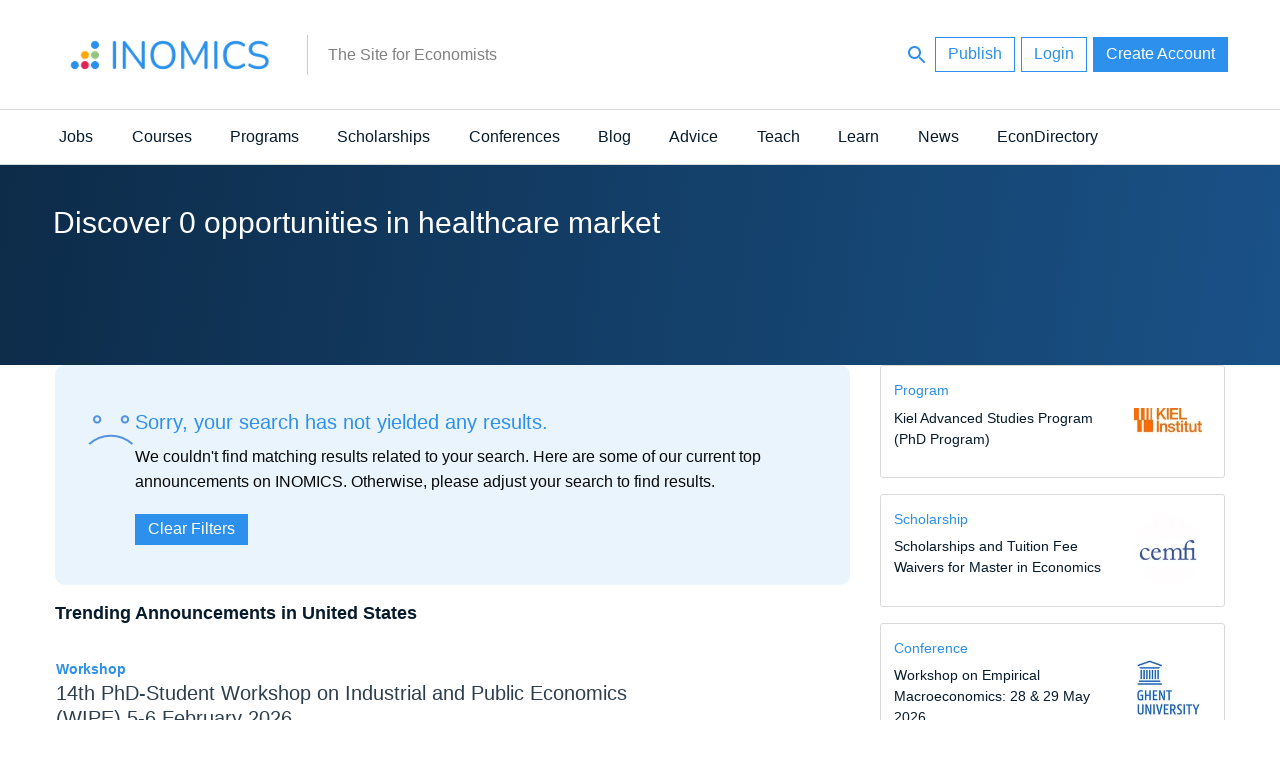

--- FILE ---
content_type: text/html; charset=UTF-8
request_url: https://inomics.com/tag/healthcare%20market
body_size: 20010
content:
<!DOCTYPE html>
<html  lang="en" dir="ltr">
  <head>
          <script>

    // Define dataLayer and the gtag function.
    window.dataLayer = window.dataLayer || [];
    function gtag(){dataLayer.push(arguments);}

    // Default ad_storage to 'denied' as a placeholder
    // Determine actual values based on your own requirements
   gtag('consent', 'default', {
   'ad_storage': 'denied',
   'analytics_storage': 'granted',
   'functionality_storage': 'denied',
   'personalization_storage': 'denied',
   'security_storage': 'denied',
   'wait_for_update': 500
 });

  (function(w,d,s,l,i){w[l]=w[l]||[];w[l].push({'gtm.start':
          new Date().getTime(),event:'gtm.js'});var f=d.getElementsByTagName(s)[0],
      j=d.createElement(s),dl=l!='dataLayer'?'&l='+l:'';j.async=true;j.src=
      'https://www.googletagmanager.com/gtm.js?id='+i+dl;f.parentNode.insertBefore(j,f);
  })(window,document,'script','dataLayer','GTM-56CHLGH');
  
  </script>

<!-- Facebook Pixel Code -->
<script>
!function(f,b,e,v,n,t,s){if(f.fbq)return;n=f.fbq=function(){n.callMethod?
n.callMethod.apply(n,arguments):n.queue.push(arguments)};if(!f._fbq)f._fbq=n;
n.push=n;n.loaded=!0;n.version='2.0';n.queue=[];t=b.createElement(e);t.async=!0;
t.src=v;s=b.getElementsByTagName(e)[0];s.parentNode.insertBefore(t,s)}(window,
document,'script','https://connect.facebook.net/en_US/fbevents.js');

fbq('consent', 'revoke');
fbq('init', '450484741821415');
fbq('set','agent','tmgoogletagmanager', '450484741821415');
fbq('track', "PageView");
</script>
<noscript><img height="1" width="1" style="display:none"
src="https://www.facebook.com/tr?id=450484741821415&ev=PageView&noscript=1"
/></noscript>
<!-- End Facebook Pixel Code -->


<script type="text/javascript">

    window.dataLayer = window.dataLayer || [];
    function gtag(){dataLayer.push(arguments);}

    gtag('js', new Date());
    gtag('config', 'GTM-56CHLGH');

    var path = window.location.pathname;
        var regex = new RegExp('/top/(\\w+)');
    var matches = regex.exec(path);
    if (matches !== null) {
        var topCategory = matches[1];
        if (topCategory !== 'undefined') {
            dataLayer.push({'topCategory': topCategory});
        }
    }
</script>

<script type="text/javascript">

    
    function consentGranted() {
            gtag('consent', 'update', {
            'ad_storage': 'granted',
            'analytics_storage': 'granted',
            'functionality_storage': 'granted',
            'personalization_storage': 'granted',
            'security_storage': 'granted',
            });
            fbq('consent', 'grant');
    }




 var dispatcher = {
    analytics: {
        activate: function() {
            /*
            jQuery('script[data-sid="analytics"]').each(function() {
               var replacement = jQuery(this).clone().removeAttr('type');
               jQuery(this).replaceWith(replacement);
            });
            */
            consentGranted();
         },
         fallback: function() {
            // No need.
         }
    }
 }

 
 /**
  * Entry to your custom code:
  * Catch the Event 'cookiesjsrUserConsent' that comes with an object services inside the
  * event object called with event.detail.services. It contains the current user decisions.
  *
  * This event is fired when DOM is loaded or user updates his settings.
  */
 document.addEventListener('cookiesjsrUserConsent', function(event) {
    var services = (typeof event.detail.services === 'object') ? event.detail.services : {};
    for (var sid in services) {
       if(typeof dispatcher[sid] === 'object') {
          if(services[sid] === true && typeof dispatcher[sid].activate === 'function') {
             dispatcher[sid].activate();
          } else if(typeof dispatcher[sid].fallback === 'function') {
             dispatcher[sid].fallback();
          }
       }
    }
 });
</script>        <meta charset="utf-8" />
<meta name="Generator" content="Drupal 10 (https://www.drupal.org)" />
<meta name="MobileOptimized" content="width" />
<meta name="HandheldFriendly" content="true" />
<meta name="viewport" content="width=device-width, initial-scale=1.0" />
<meta name="title" content=" | INOMICS - The Site for Economists" />
<meta http-equiv="ImageToolbar" content="false" />
<meta property="fb:app_id" content="430425967320328" />
<meta property="og:url" content="https://inomics.com/tag/healthcare%20market" />
<link href="https://inomics.com/tag/healthcare%20market" rel="canonical" />
<link rel="icon" href="/themes/custom/venice/images/favicons/inomics_favicon.ico" type="image/vnd.microsoft.icon" />

    <title>Top  results related to the keyword tag healthcare market | INOMICS</title>
    <link rel="stylesheet" media="all" href="/sites/default/files/css/css_A_Zhq-cMGfYrgndJH80JVEesK2-eHqQ55RJcNL0BzWw.css?delta=0&amp;language=en&amp;theme=venice&amp;include=eJxtilsOgzAMBC9k8JGiPAyycLIRJqD29FVb-tefWc1qMrCpOOfvzqaJLLY1lB294Gr8tuln04K9kmvtJqGjjx6SIW_Ofz7yhx9SOUUXOqVpFl4NKRqdKpfzh3NFGSb0HHsKC0Yr8VC0u3wB0Vw_FQ" />
<link rel="stylesheet" media="all" href="/sites/default/files/css/css_rRXoPNBvwFZRygBIOZwOJuqmkBJCHE_0wi3krJYWjd4.css?delta=1&amp;language=en&amp;theme=venice&amp;include=eJxtilsOgzAMBC9k8JGiPAyycLIRJqD29FVb-tefWc1qMrCpOOfvzqaJLLY1lB294Gr8tuln04K9kmvtJqGjjx6SIW_Ofz7yhx9SOUUXOqVpFl4NKRqdKpfzh3NFGSb0HHsKC0Yr8VC0u3wB0Vw_FQ" />

    <script type="application/json" data-drupal-selector="drupal-settings-json">{"path":{"baseUrl":"\/","pathPrefix":"","currentPath":"tag\/healthcare market","currentPathIsAdmin":false,"isFront":false,"currentLanguage":"en"},"pluralDelimiter":"\u0003","suppressDeprecationErrors":true,"ajaxPageState":{"libraries":"[base64]","theme":"venice","theme_token":null},"ajaxTrustedUrl":{"form_action_p_pvdeGsVG5zNF_XLGPTvYSKCf43t8qZYSwcfZl2uzM":true,"\/":true},"cookiesModuleHandler":[],"disciplines_url":"\/top\/%7B%7BPLACEHOLDER%7D%7D","categories_url":"\/top\/general-economics","tracking":{"id":"a8becfb1-eea7-4e09-8eee-8a83886789ca","server":"https:\/\/api.11academianetworks.com\/stats"},"ga":{"id":"UA-8788043-2"},"simple_popup_blocks":{"settings":[{"pid":"17","identifier":"block-handbook2022","type":"0","css_selector":"1","layout":"3","visit_counts":"2,5,10","overlay":"1","escape":"1","trigger_method":"0","trigger_selector":"#custom-css-id","delay":"5","minimize":"1","close":"1","width":"450","status":"1"}]},"cookies":{"cookiesjsr":{"config":{"cookie":{"name":"cookiesjsr","expires":31536000000,"domain":"","sameSite":"Lax","secure":false},"library":{"libBasePath":"https:\/\/cdn.jsdelivr.net\/gh\/jfeltkamp\/cookiesjsr@1\/dist","libPath":"https:\/\/cdn.jsdelivr.net\/gh\/jfeltkamp\/cookiesjsr@1\/dist\/cookiesjsr.min.js","scrollLimit":250},"callback":{"method":"post","url":"\/cookies\/consent\/callback.json","headers":[]},"interface":{"openSettingsHash":"#editCookieSettings","showDenyAll":true,"denyAllOnLayerClose":false,"settingsAsLink":false,"availableLangs":["en","fr","de","it","es"],"defaultLang":"en","groupConsent":true,"cookieDocs":true}},"services":{"default":{"id":"default","services":[{"key":"base","type":"default","name":"Required cookies","info":{"value":"\u003Ctable\u003E\r\n\t\u003Cthead\u003E\r\n\t\t\u003Ctr\u003E\r\n\t\t\t\u003Cth width=\u002215%\u0022\u003ECookie name\u003C\/th\u003E\r\n\t\t\t\u003Cth width=\u002215%\u0022\u003EDefault expiration time\u003C\/th\u003E\r\n\t\t\t\u003Cth\u003EDescription\u003C\/th\u003E\r\n\t\t\u003C\/tr\u003E\r\n\t\u003C\/thead\u003E\r\n\t\u003Ctbody\u003E\r\n\t\t\u003Ctr\u003E\r\n\t\t\t\u003Ctd\u003E\u003Ccode dir=\u0022ltr\u0022 translate=\u0022no\u0022\u003ESSESS\u0026lt;ID\u0026gt;\u003C\/code\u003E\u003C\/td\u003E\r\n\t\t\t\u003Ctd\u003E1 month\u003C\/td\u003E\r\n\t\t\t\u003Ctd\u003EIf you are logged in to this website, a session cookie is required to identify and connect your browser to your user account in the server backend of this website.\u003C\/td\u003E\r\n\t\t\u003C\/tr\u003E\r\n\t\t\u003Ctr\u003E\r\n\t\t\t\u003Ctd\u003E\u003Ccode dir=\u0022ltr\u0022 translate=\u0022no\u0022\u003Ecookiesjsr\u003C\/code\u003E\u003C\/td\u003E\r\n\t\t\t\u003Ctd\u003E1 year\u003C\/td\u003E\r\n\t\t\t\u003Ctd\u003EWhen you visited this website for the first time, you were asked for your permission to use several services (including those from third parties) that require data to be saved in your browser (cookies, local storage). Your decisions about each service (allow, deny) are stored in this cookie and are reused each time you visit this website.\u003C\/td\u003E\r\n\t\t\u003C\/tr\u003E\r\n\t\u003C\/tbody\u003E\r\n\u003C\/table\u003E\r\n","format":"full_html"},"uri":null,"needConsent":null}],"weight":1},"performance":{"id":"performance","services":[{"key":"analytics","type":"performance","name":"Google Analytics","info":{"value":"","format":"full_html"},"uri":null,"needConsent":null}],"weight":30},"marketing":{"id":"marketing","services":[{"key":"facebook_pixel","type":"marketing","name":"Facebook Pixel","info":{"value":"","format":"full_html"},"uri":null,"needConsent":null},{"key":"linkedin","type":"marketing","name":"LinkedIn Insight","info":{"value":"\u003Cp\u003EThe LinkedIn Analytics Tag enables us to show relevant content and advertising to LinkedIn users.\u003C\/p\u003E\r\n","format":"full_html"},"uri":null,"needConsent":null}],"weight":50}},"translation":{"langcode":"en","bannerText":"We use a selection of our own and third-party cookies on the pages of this website: Essential cookies, which are required in order to use the website; functional cookies, which provide better easy of use when using the website; performance cookies, which we use to generate aggregated data on website use and statistics; and marketing cookies, which are used to display relevant content and advertising. If you choose \u0022ACCEPT ALL\u0022, you consent to the use of all cookies. You can accept and reject individual cookie types and  revoke your consent for the future at any time under \u0022Settings\u0022.","privacyPolicy":"Privacy policy","privacyUri":"","imprint":"Imprint","imprintUri":"","cookieDocs":"Cookie documentation","cookieDocsUri":"https:\/\/inomics.com\/terms-and-conditions","officialWebsite":"View official website","denyAll":"Deny all","alwaysActive":"Always active","settings":"Cookie settings","acceptAll":"Accept all","requiredCookies":"Required cookies","cookieSettings":"Cookie settings","close":"Close","readMore":"Read more","allowed":"allowed","denied":"denied","settingsAllServices":"Settings for all services","saveSettings":"Save","default_langcode":"en","allowAll":"Accept all","credit":"","default":{"title":"What are Cookies?","details":"Cookies are small text files that are placed by your browser on your device in order to store certain information. Using the information that is stored and returned, a website can recognize that you have previously accessed and visited it using the browser on your end device. We use this information to arrange and display the website optimally in accordance with your preferences. Within this process, only the cookie itself is identified on your device. Personal data is only stored following your express consent or where this is absolutely necessary to enable use the service provided by us and accessed by you."},"performance":{"title":"Performance Cookies","details":"Performance cookies collect aggregated information about how our website is used. The purpose of this is to improve its attractiveness, content and functionality. These cookies help us to determine whether, how often and for how long particular sub-pages of our website are accessed and which content users are particularly interested in. Search terms, country, region and (where applicable) the city from which the website is accessed are also recorded, as is the proportion of mobile devices that are used to access the website. We use this information to compile statistical reports that help us tailor the content of our website to your needs and optimize our offer."},"marketing":{"title":"Marketing","details":"Marketing cookies and related technologies help us to understand advertising performance and to specify if, when and what kind of advertising should be shown."}}},"cookiesTexts":{"langcode":"en","bannerText":"We use a selection of our own and third-party cookies on the pages of this website: Essential cookies, which are required in order to use the website; functional cookies, which provide better easy of use when using the website; performance cookies, which we use to generate aggregated data on website use and statistics; and marketing cookies, which are used to display relevant content and advertising. If you choose \u0022ACCEPT ALL\u0022, you consent to the use of all cookies. You can accept and reject individual cookie types and  revoke your consent for the future at any time under \u0022Settings\u0022.","privacyPolicy":"Privacy policy","privacyUri":"","imprint":"Imprint","imprintUri":"","cookieDocs":"Cookie documentation","cookieDocsUri":"https:\/\/inomics.com\/terms-and-conditions","officialWebsite":"View official website","denyAll":"Deny all","alwaysActive":"Always active","settings":"Cookie settings","acceptAll":"Accept all","requiredCookies":"Required cookies","cookieSettings":"Cookie settings","close":"Close","readMore":"Read more","allowed":"allowed","denied":"denied","settingsAllServices":"Settings for all services","saveSettings":"Save","default_langcode":"en","allowAll":"Accept all","credit":""},"services":{"analytics":{"uuid":null,"langcode":"en","status":true,"dependencies":{"enforced":{"module":["cookies_ga"]}},"_core":{"default_config_hash":"ODJmHFJ1aDhBvONCGMJQXPHksF8wZRRthDwHuet7lZ0"},"id":"analytics","label":"Google Analytics","group":"performance","info":{"value":"","format":"full_html"},"consentRequired":null,"purpose":null,"processor":null,"processorContact":null,"processorUrl":null,"processorPrivacyPolicyUrl":null,"processorCookiePolicyUrl":null,"placeholderMainText":null,"placeholderAcceptText":null},"base":{"uuid":"763b0801-cfdb-4a39-a9c8-f49282872552","langcode":"en","status":true,"dependencies":[],"_core":{"default_config_hash":"XM4JB6AQPEeejASzikI0SZ5bJNvp4j6qJ9Ri1kK7vyw"},"id":"base","label":"Required cookies","group":"default","info":{"value":"\u003Ctable\u003E\r\n\t\u003Cthead\u003E\r\n\t\t\u003Ctr\u003E\r\n\t\t\t\u003Cth width=\u002215%\u0022\u003ECookie name\u003C\/th\u003E\r\n\t\t\t\u003Cth width=\u002215%\u0022\u003EDefault expiration time\u003C\/th\u003E\r\n\t\t\t\u003Cth\u003EDescription\u003C\/th\u003E\r\n\t\t\u003C\/tr\u003E\r\n\t\u003C\/thead\u003E\r\n\t\u003Ctbody\u003E\r\n\t\t\u003Ctr\u003E\r\n\t\t\t\u003Ctd\u003E\u003Ccode dir=\u0022ltr\u0022 translate=\u0022no\u0022\u003ESSESS\u0026lt;ID\u0026gt;\u003C\/code\u003E\u003C\/td\u003E\r\n\t\t\t\u003Ctd\u003E1 month\u003C\/td\u003E\r\n\t\t\t\u003Ctd\u003EIf you are logged in to this website, a session cookie is required to identify and connect your browser to your user account in the server backend of this website.\u003C\/td\u003E\r\n\t\t\u003C\/tr\u003E\r\n\t\t\u003Ctr\u003E\r\n\t\t\t\u003Ctd\u003E\u003Ccode dir=\u0022ltr\u0022 translate=\u0022no\u0022\u003Ecookiesjsr\u003C\/code\u003E\u003C\/td\u003E\r\n\t\t\t\u003Ctd\u003E1 year\u003C\/td\u003E\r\n\t\t\t\u003Ctd\u003EWhen you visited this website for the first time, you were asked for your permission to use several services (including those from third parties) that require data to be saved in your browser (cookies, local storage). Your decisions about each service (allow, deny) are stored in this cookie and are reused each time you visit this website.\u003C\/td\u003E\r\n\t\t\u003C\/tr\u003E\r\n\t\u003C\/tbody\u003E\r\n\u003C\/table\u003E\r\n","format":"full_html"},"consentRequired":null,"purpose":null,"processor":null,"processorContact":null,"processorUrl":null,"processorPrivacyPolicyUrl":null,"processorCookiePolicyUrl":null,"placeholderMainText":null,"placeholderAcceptText":null},"facebook_pixel":{"uuid":null,"langcode":"en","status":true,"dependencies":{"enforced":{"module":["cookies_facebook_pixel"]}},"_core":{"default_config_hash":"sLtRy9ZVzCde8gsANCWvpUqxDsyvwtAmxSHb1iD-Gb4"},"id":"facebook_pixel","label":"Facebook Pixel","group":"marketing","info":{"value":"","format":"full_html"},"consentRequired":null,"purpose":null,"processor":null,"processorContact":null,"processorUrl":null,"processorPrivacyPolicyUrl":null,"processorCookiePolicyUrl":null,"placeholderMainText":null,"placeholderAcceptText":null},"linkedin":{"uuid":"cf1292ab-1a7d-4396-857a-8d2bbbd35f64","langcode":"en","status":true,"dependencies":[],"id":"linkedin","label":"LinkedIn Insight","group":"marketing","info":{"value":"\u003Cp\u003EThe LinkedIn Analytics Tag enables us to show relevant content and advertising to LinkedIn users.\u003C\/p\u003E\r\n","format":"full_html"},"consentRequired":null,"purpose":null,"processor":null,"processorContact":null,"processorUrl":null,"processorPrivacyPolicyUrl":null,"processorCookiePolicyUrl":null,"placeholderMainText":null,"placeholderAcceptText":null}},"groups":{"default":{"uuid":"d7dfbf6b-520e-4386-9442-0d2ac96d2359","langcode":"en","status":true,"dependencies":[],"_core":{"default_config_hash":"MWjA0PCPcQbODMR7UjJxq4hK8JzyYy4zZeQmmQVjC3M"},"id":"default","label":"Default","weight":1,"title":"What are Cookies?","details":"Cookies are small text files that are placed by your browser on your device in order to store certain information. Using the information that is stored and returned, a website can recognize that you have previously accessed and visited it using the browser on your end device. We use this information to arrange and display the website optimally in accordance with your preferences. Within this process, only the cookie itself is identified on your device. Personal data is only stored following your express consent or where this is absolutely necessary to enable use the service provided by us and accessed by you."},"marketing":{"uuid":"e04e298a-0d0c-4518-a0da-e77da5458be1","langcode":"en","status":true,"dependencies":[],"id":"marketing","label":"Marketing","weight":50,"title":"Marketing","details":"Marketing cookies and related technologies help us to understand advertising performance and to specify if, when and what kind of advertising should be shown."},"performance":{"uuid":null,"langcode":"en","status":true,"dependencies":[],"_core":{"default_config_hash":"Jv3uIJviBj7D282Qu1ZpEQwuOEb3lCcDvx-XVHeOJpw"},"id":"performance","label":"Performance","weight":30,"title":"Performance Cookies","details":"Performance cookies collect aggregated information about how our website is used. The purpose of this is to improve its attractiveness, content and functionality. These cookies help us to determine whether, how often and for how long particular sub-pages of our website are accessed and which content users are particularly interested in. Search terms, country, region and (where applicable) the city from which the website is accessed are also recorded, as is the proportion of mobile devices that are used to access the website. We use this information to compile statistical reports that help us tailor the content of our website to your needs and optimize our offer."},"social":{"uuid":null,"langcode":"en","status":true,"dependencies":[],"_core":{"default_config_hash":"vog2tbqqQHjVkue0anA0RwlzvOTPNTvP7_JjJxRMVAQ"},"id":"social","label":"Social Plugins","weight":20,"title":"Social Plugins","details":"Comments managers facilitate the filing of comments and fight against spam."},"tracking":{"uuid":null,"langcode":"en","status":true,"dependencies":[],"_core":{"default_config_hash":"_gYDe3qoEc6L5uYR6zhu5V-3ARLlyis9gl1diq7Tnf4"},"id":"tracking","label":"Tracking","weight":10,"title":"Tracking cookies","details":"Marketing cookies come from external advertising companies (\u0022third-party cookies\u0022) and are used to collect information about the websites visited by the user. The purpose of this is to create and display target group-oriented content and advertising for the user."},"video":{"uuid":null,"langcode":"en","status":true,"dependencies":[],"_core":{"default_config_hash":"w1WnCmP2Xfgx24xbx5u9T27XLF_ZFw5R0MlO-eDDPpQ"},"id":"video","label":"Videos","weight":40,"title":"Video","details":"Video sharing services help to add rich media on the site and increase its visibility."}}},"lang_dropdown":{"lang-dropdown-form":{"key":"lang_dropdown_form696f752e4da5b0.99207955"}},"user":{"uid":0,"permissionsHash":"61a05ac9f8fdb78b133f07b7502934cb88278bc1fa17bccc73b51e730460a1ac"}}</script>
<script src="/core/assets/vendor/modernizr/modernizr.min.js?v=3.11.7"></script>
<script src="/sites/default/files/js/js_775mZLZRQLQUQ8bVBo5PXQ1SHfy7vh-Ac5OqC4iQiLU.js?scope=header&amp;delta=1&amp;language=en&amp;theme=venice&amp;include=[base64]"></script>
<script src="/modules/contrib/cookies/js/cookiesjsr.conf.js?v=10.4.5" defer></script>


              <link rel="apple-touch-icon" href="/themes/custom/venice/images/homescreen/inomics.png">
        <meta name="apple-mobile-web-app-title" content="INOMICS">
  </head>
  <body class="lang-en section-tag path-tag">
  <div id="loadingbar-frame"></div>
  <a href="#main-content" class="visually-hidden focusable skip-link">
    Skip to main content
  </a>
      <!-- Google Tag Manager (noscript) -->
<noscript><iframe src="https://www.googletagmanager.com/ns.html?id=GTM-56CHLGH"
                  height="0" width="0" style="display:none;visibility:hidden"></iframe></noscript>
<!-- End Google Tag Manager (noscript) -->  
  
    <div class="dialog-off-canvas-main-canvas" data-off-canvas-main-canvas>
    <div class="off-canvas-wrapper">
  <div class="inner-wrap">
    <div class="off-canvas position-left left-off-canvas-menu" id="offCanvasLeft" data-off-canvas data-transition="push">
      <div class="user-actions">
        <a class="publishLink" id="publishLinkTop" aria-label="Publish" class="header-button button invert radius" href="/publish">Publish</a>
      </div>
      
    </div>

    
    <div class="off-canvas-content" data-off-canvas-content>

      <header role="banner" aria-label="Site header">

        
                            <div class="meta-header">
            <div class="row">
                <div class="meta-header-region">
    <div id="block-venice-branding" class="block-venice-branding block block-system block-system-branding-block">
  
    

  
          <a class="site_logo" href="/" title="Home" rel="home"  style="width:233.5px;height:64px;">
      <img src="/themes/custom/venice/images/logos/inomics_logo.svg" alt="Home"  width=233.5   height=64 />
    </a>
          <div id="site_slogan-desktop" class="show-for-large"><div class="table_cell">The Site for Economists</div></div>
  
    
</div>
<div id="hide-searchbar"></div>

<nav class="block-venice-account-menu">
  <ul class="menu">
    <li>
      <a class="searchLink">
          <svg width="24" height="24" id="search-24px" viewBox="0 0 24 24"><path d="M15.5 14h-.79l-.28-.27C15.41 12.59 16 11.11 16 9.5 16 5.91 13.09 3 9.5 3S3 5.91 3 9.5 5.91 16 9.5 16c1.61 0 3.09-.59 4.23-1.57l.27.28v.79l5 4.99L20.49 19l-4.99-5zm-6 0C7.01 14 5 11.99 5 9.5S7.01 5 9.5 5 14 7.01 14 9.5 11.99 14 9.5 14z"/></svg>
      </a>
    </li>
    <li>
      <a id="publishLinkDesktop" aria-label="Publish" class="publishLink header-button button invert radius show-for-medium" href="/publish">Publish</a>
    </li>
        <li class="menu-item">
      <a class="header-button button radius invert" data-open="loginModal" id="loginButton">Login</a>
    </li>
    <li class="menu-item">
        <a class="header-button button radius use-ajax signupButton" href="/nojs/signup?destination=tag/healthcare%2520market#signupModal" id="signupButtonDesktop" aria-label="Signup">Create Account</a>
   </li>
      </ul>
</nav>

<nav class="block-venice-account-menu-mobile">
  <ul class="menu">
            <li class="menu-item">
            <a class="use-ajax signupButton" href="/nojs/signup?destination=tag/healthcare%2520market#signupModal" id="signupButtonMobile" aria-label="Signup">
                <svg width="24" height="24" id="person-24px" viewBox="0 0 24 24"><path d="M12 12c2.21 0 4-1.79 4-4s-1.79-4-4-4-4 1.79-4 4 1.79 4 4 4zm0 2c-2.67 0-8 1.34-8 4v2h16v-2c0-2.66-5.33-4-8-4z"/><path d="M0 0h24v24H0z" fill="none"/></svg>
            </a>
        </li>
        <li>
      <a class="publishLink" id="publishLinkMobile" aria-label="Publish" href="/publish">
          <svg width="24" height="24" id="add-24px" viewBox="0 0 24 24"><path d="M19 13h-6v6h-2v-6H5v-2h6V5h2v6h6v2z"/><path d="M0 0h24v24H0z" fill="none"/></svg>
      </a>
    </li>
    <li>
      <a class="searchLink">
          <svg width="24" height="24" id="search-24px" viewBox="0 0 24 24"><path d="M15.5 14h-.79l-.28-.27C15.41 12.59 16 11.11 16 9.5 16 5.91 13.09 3 9.5 3S3 5.91 3 9.5 5.91 16 9.5 16c1.61 0 3.09-.59 4.23-1.57l.27.28v.79l5 4.99L20.49 19l-4.99-5zm-6 0C7.01 14 5 11.99 5 9.5S7.01 5 9.5 5 14 7.01 14 9.5 11.99 14 9.5 14z"/></svg>
      </a>
    </li>
  </ul>
  </nav>
<div class="search-block-form block-searchblock block block-inomics-content block-search-block" data-drupal-selector="search-block-form" id="block-searchblock">
  
    

  
          <form action="/" method="post" id="search-block-form" accept-charset="UTF-8">
  <div class="js-form-item form-item js-form-type-search form-item-keys js-form-item-keys form-no-label">
      <label for="edit-keys" class="visually-hidden" title="Search">Search</label>
        <input title="Enter the terms you wish to search for." placeholder="Search..." data-drupal-selector="edit-keys" type="search" id="edit-keys" name="keys" value="" size="30" maxlength="128" class="form-search" />

        </div>
<input autocomplete="off" data-drupal-selector="form-xbeug0x68ivvsivg9lc2d-ohdpowndotpy0ppery788" type="hidden" name="form_build_id" value="form-XbEug0X68iVVSIvG9LC2d_oHDPOWndotPY0PPerY788" />
<input data-drupal-selector="edit-search-block-form" type="hidden" name="form_id" value="search_block_form" />
<div data-drupal-selector="edit-actions" class="form-actions js-form-wrapper form-wrapper" id="edit-actions--3"><input class="hidden success button radius js-form-submit form-submit" data-drupal-selector="edit-submit" type="submit" id="edit-submit--5" value="Search" />
</div>

</form>

    
    
</div>

  </div>

            </div>
          </div>
                  
              </header>

              <div id="site_slogan-mobile" class="hide-for-large">The Site for Economists</div>
      
            <nav id="main-structure-menu" role="navigation" aria-label="Category navigation">
        <div class="row">
          <div>
    <nav role="navigation" aria-labelledby="block-venice-main-menu-menu" id="block-venice-main-menu" class="block-venice-main-menu">
            
  <h2 class="block-title visually-hidden" id="block-venice-main-menu-menu">Main navigation</h2>
  

        
      <div >
      <div >
        <div id="main-nav-off-canvas">
          <nav id="main-nav" role="navigation" class="show-for-large">
                                      <ul id="main-nav-desktop"  class="menu medium-horizontal" data-responsive-menu="drilldown medium-dropdown" role="menu">
                                        <li class="has-submenu nav-level-0">
        <a href="/top/jobs" data-drupal-link-system-path="top/jobs">Jobs</a>
                                          <ul class="submenu dropdown menu" data-submenu>
                                        <li class="nav-level-1">
        <a href="/top/professor" data-drupal-link-system-path="top/professor">Professor</a>
              </li>
                              <li class="nav-level-1">
        <a href="/top/assistant-professor-lecturer" data-drupal-link-system-path="top/assistant-professor-lecturer">Assistant Professor / Lecturer</a>
              </li>
                              <li class="nav-level-1">
        <a href="/top/postdoc" data-drupal-link-system-path="top/postdoc">Postdoc</a>
              </li>
                              <li class="nav-level-1">
        <a href="/top/phd-candidate" data-drupal-link-system-path="top/phd-candidate">PhD Candidate</a>
              </li>
                              <li class="nav-level-1">
        <a href="/top/senior-researcher-group-leader" data-drupal-link-system-path="top/senior-researcher-group-leader">Senior Researcher / Group Leader</a>
              </li>
                              <li class="nav-level-1">
        <a href="/top/researcher-analyst" data-drupal-link-system-path="top/researcher-analyst">Researcher / Analyst</a>
              </li>
                              <li class="nav-level-1">
        <a href="/top/research-assistant-technician" data-drupal-link-system-path="top/research-assistant-technician">Research Assistant / Technician</a>
              </li>
                              <li class="nav-level-1">
        <a href="/top/administration" data-drupal-link-system-path="top/administration">Administration</a>
              </li>
                              <li class="nav-level-1">
        <a href="/top/executive-senior-industry-position" data-drupal-link-system-path="top/executive-senior-industry-position">Executive / Senior Industry Position</a>
              </li>
                              <li class="nav-level-1">
        <a href="/top/mid-level-industry-position" data-drupal-link-system-path="top/mid-level-industry-position">Mid-Level Industry Position</a>
              </li>
                              <li class="nav-level-1">
        <a href="/top/junior-industry-position" data-drupal-link-system-path="top/junior-industry-position">Junior Industry Position</a>
              </li>
                              <li class="nav-level-1">
        <a href="/top/graduate-traineeship" data-drupal-link-system-path="top/graduate-traineeship">Graduate / Traineeship</a>
              </li>
                              <li class="nav-level-1">
        <a href="/top/practitioner-consultant" data-drupal-link-system-path="top/practitioner-consultant">Consultant</a>
              </li>
                              <li class="nav-level-1">
        <a href="/top/internship" data-drupal-link-system-path="top/internship">Internship</a>
              </li>
                              <li class="nav-level-1">
        <a href="https://inomics.com/search?attendance=online%2Cpartiallyonline&amp;job=job">Remote/Hybrid Jobs</a>
              </li>
                              <li class="nav-level-1">
        <a href="/top/other-job" data-drupal-link-system-path="top/other-job">Other Jobs</a>
              </li>
        </ul>
  
              </li>
                              <li class="has-submenu nav-level-0">
        <a href="/top/courses" data-drupal-link-system-path="top/courses">Courses</a>
                                          <ul class="submenu dropdown menu" data-submenu>
                                        <li class="nav-level-1">
        <a href="/top/summer-schools" data-drupal-link-system-path="top/summer-schools">Summer / Winter Schools</a>
              </li>
                              <li class="nav-level-1">
        <a href="https://inomics.com/search?attendance=online&amp;course=course">Online Courses</a>
              </li>
                              <li class="nav-level-1">
        <a href="/top/professional-training-courses" data-drupal-link-system-path="top/professional-training-courses">Professional Training</a>
              </li>
                              <li class="nav-level-1">
        <a href="/top/supplementary-courses" data-drupal-link-system-path="top/supplementary-courses">Supplementary Courses</a>
              </li>
                              <li class="nav-level-1">
        <a href="/top/other-courses" data-drupal-link-system-path="top/other-courses">Other</a>
              </li>
        </ul>
  
              </li>
                              <li class="has-submenu nav-level-0">
        <a href="/top/programs" data-drupal-link-system-path="top/programs">Programs</a>
                                          <ul class="submenu dropdown menu" data-submenu>
                                        <li class="nav-level-1">
        <a href="/top/phd-programs" data-drupal-link-system-path="top/phd-programs">PhD Programs</a>
              </li>
                              <li class="nav-level-1">
        <a href="/top/masters-programs" data-drupal-link-system-path="top/masters-programs">Master&#039;s Programs</a>
              </li>
                              <li class="nav-level-1">
        <a href="/top/mba-programs" data-drupal-link-system-path="top/mba-programs">MBA Programs</a>
              </li>
                              <li class="nav-level-1">
        <a href="/top/bachelors-programs" data-drupal-link-system-path="top/bachelors-programs">Bachelor&#039;s Programs</a>
              </li>
                              <li class="nav-level-1">
        <a href="https://inomics.com/search?attendance=online&amp;program=program">Online Programs</a>
              </li>
                              <li class="nav-level-1">
        <a href="/top/other-programs" data-drupal-link-system-path="top/other-programs">Other</a>
              </li>
        </ul>
  
              </li>
                              <li class="has-submenu nav-level-0">
        <a href="/top/scholarships" data-drupal-link-system-path="top/scholarships">Scholarships</a>
                                          <ul class="submenu dropdown menu" data-submenu>
                                        <li class="nav-level-1">
        <a href="/top/fellowships" data-drupal-link-system-path="top/fellowships">Fellowships</a>
              </li>
                              <li class="nav-level-1">
        <a href="/top/postgraduate-scholarship" data-drupal-link-system-path="top/postgraduate-scholarship">Postgraduate Scholarships</a>
              </li>
                              <li class="nav-level-1">
        <a href="/top/undergraduate-scholarship" data-drupal-link-system-path="top/undergraduate-scholarship">Undergraduate Scholarships</a>
              </li>
                              <li class="nav-level-1">
        <a href="/top/prizes-contests" data-drupal-link-system-path="top/prizes-contests">Prizes &amp; Contests</a>
              </li>
                              <li class="nav-level-1">
        <a href="/top/financial-aid" data-drupal-link-system-path="top/financial-aid">Financial Aid</a>
              </li>
                              <li class="nav-level-1">
        <a href="/top/research-project-funding" data-drupal-link-system-path="top/research-project-funding">Research/Project Funding</a>
              </li>
                              <li class="nav-level-1">
        <a href="/search?scholarship=contract-tender%2Cequipment-facility-funding%2Cother-funding%2Ctravel-conference-grant" data-drupal-link-query="{&quot;scholarship&quot;:&quot;contract-tender,equipment-facility-funding,other-funding,travel-conference-grant&quot;}" data-drupal-link-system-path="search">Other Funding</a>
              </li>
        </ul>
  
              </li>
                              <li class="has-submenu nav-level-0">
        <a href="/top/events" data-drupal-link-system-path="top/events">Conferences</a>
                                          <ul class="submenu dropdown menu" data-submenu>
                                        <li class="nav-level-1">
        <a href="/top/conferences" data-drupal-link-system-path="top/conferences">Conferences</a>
              </li>
                              <li class="nav-level-1">
        <a href="/top/workshops" data-drupal-link-system-path="top/workshops">Workshops</a>
              </li>
                              <li class="nav-level-1">
        <a href="/top/exhibitions-fairs" data-drupal-link-system-path="top/exhibitions-fairs">Exhibitions / Fairs</a>
              </li>
                              <li class="nav-level-1">
        <a href="https://inomics.com/search?attendance=online%2Cpartiallyonline&amp;conference=conference">Online/Hybrid Conferences</a>
              </li>
                              <li class="nav-level-1">
        <a href="/top/other-events" data-drupal-link-system-path="top/other-events">Other</a>
              </li>
        </ul>
  
              </li>
                              <li class="nav-level-0">
        <a href="/top/blog" data-drupal-link-system-path="top/blog">Blog</a>
              </li>
                              <li class="has-submenu nav-level-0">
        <a href="/advice" data-drupal-link-system-path="advice">Advice</a>
                                          <ul class="submenu dropdown menu" data-submenu>
                                        <li class="nav-level-1">
        <a href="/top/career-advice" data-drupal-link-system-path="top/career-advice">Career Advice</a>
              </li>
                              <li class="nav-level-1">
        <a href="/top/study-advice" data-drupal-link-system-path="top/study-advice">Study Advice</a>
              </li>
                              <li class="nav-level-1">
        <a href="/top/work-abroad" data-drupal-link-system-path="top/work-abroad">Work Abroad</a>
              </li>
                              <li class="nav-level-1">
        <a href="/top/study-abroad" data-drupal-link-system-path="top/study-abroad">Study Abroad</a>
              </li>
                              <li class="nav-level-1">
        <a href="/top/rankings" data-drupal-link-system-path="top/rankings">Rankings</a>
              </li>
                              <li class="nav-level-1">
        <a href="/top/campus-reviews" data-drupal-link-system-path="top/campus-reviews">Campus Reviews</a>
              </li>
                              <li class="nav-level-1">
        <a href="/top/recruiter-advice" data-drupal-link-system-path="top/recruiter-advice">Recruiter Advice</a>
              </li>
                              <li class="nav-level-1">
        <a href="/handbook" data-drupal-link-system-path="node/159">📖 INOMICS Handbook</a>
              </li>
        </ul>
  
              </li>
                              <li class="has-submenu nav-level-0">
        <a href="/top/teach" data-drupal-link-system-path="top/teach">Teach</a>
                                          <ul class="submenu dropdown menu" data-submenu>
                                        <li class="nav-level-1">
        <a href="https://inomics.com/top/teach">Teaching Advice Articles</a>
              </li>
                              <li class="nav-level-1">
        <a href="https://academy.inomics.com/collection/educator-resource-packs">INOMICS Educator Resources</a>
              </li>
        </ul>
  
              </li>
                              <li class="has-submenu nav-level-0">
        <a href="https://academy.inomics.com">Learn</a>
                                          <ul class="submenu dropdown menu" data-submenu>
                                        <li class="nav-level-1">
        <a href="/terms" data-drupal-link-system-path="terms">Economics Terms A-Z</a>
              </li>
                              <li class="nav-level-1">
        <a href="https://academy.inomics.com/collection/inomics-academy">INOMICS Academy</a>
              </li>
                              <li class="nav-level-1">
        <a href="https://academy.inomics.com/collection/study-guides">INOMICS Study Guides</a>
              </li>
        </ul>
  
              </li>
                              <li class="nav-level-0">
        <a href="/top/news" data-drupal-link-system-path="top/news">News</a>
              </li>
                              <li class="has-submenu nav-level-0">
        <a href="/top/institutions" data-drupal-link-system-path="top/institutions">EconDirectory</a>
                                          <ul class="submenu dropdown menu" data-submenu>
                                        <li class="nav-level-1">
        <a href="/top/university-college" data-drupal-link-system-path="top/university-college">University / College</a>
              </li>
                              <li class="nav-level-1">
        <a href="/top/graduate-business-school" data-drupal-link-system-path="top/graduate-business-school">Graduate / Business School</a>
              </li>
                              <li class="nav-level-1">
        <a href="/top/research-institute" data-drupal-link-system-path="top/research-institute">Research Institute</a>
              </li>
                              <li class="nav-level-1">
        <a href="/top/bank-central-bank" data-drupal-link-system-path="top/bank-central-bank">Bank / Central Bank</a>
              </li>
                              <li class="nav-level-1">
        <a href="/top/private-company-industry" data-drupal-link-system-path="top/private-company-industry">Private Company / Industry</a>
              </li>
                              <li class="nav-level-1">
        <a href="/top/consulting-legal-firm" data-drupal-link-system-path="top/consulting-legal-firm">Consulting / Legal Firm</a>
              </li>
                              <li class="nav-level-1">
        <a href="/top/association-ngo" data-drupal-link-system-path="top/association-ngo">Association / NGO</a>
              </li>
                              <li class="nav-level-1">
        <a href="/top/government" data-drupal-link-system-path="top/government">Government</a>
              </li>
                              <li class="nav-level-1">
        <a href="/top/publisher" data-drupal-link-system-path="top/publisher">Publisher</a>
              </li>
                              <li class="nav-level-1">
        <a href="/top/journal" data-drupal-link-system-path="top/journal">Journal</a>
              </li>
                              <li class="nav-level-1">
        <a href="/top/other-institution" data-drupal-link-system-path="top/other-institution">Other</a>
              </li>
        </ul>
  
              </li>
        </ul>
  
          </nav>
                  <div class="off-canvas-wrapper hide-for-large">
      <nav id="main-nav-mobile" class="hide-for-large off-canvas-content"  data-off-canvas-content>
        <ul>
          <li id="nav-close" role="menuitem"><a>Close</a></li>
                      <li class="has-submenu nav-level-0" role="menu">
                              <a data-toggle="nav-mobile-submenu-Jobs" role="menuitem">Jobs</a>
                          </li>
                      <li class="has-submenu nav-level-0" role="menu">
                              <a data-toggle="nav-mobile-submenu-Courses" role="menuitem">Courses</a>
                          </li>
                      <li class="has-submenu nav-level-0" role="menu">
                              <a data-toggle="nav-mobile-submenu-Programs" role="menuitem">Programs</a>
                          </li>
                      <li class="has-submenu nav-level-0" role="menu">
                              <a data-toggle="nav-mobile-submenu-Scholarships" role="menuitem">Scholarships</a>
                          </li>
                      <li class="has-submenu nav-level-0" role="menu">
                              <a data-toggle="nav-mobile-submenu-Conferences" role="menuitem">Conferences</a>
                          </li>
                      <li class="nav-level-0" >
                              <a href="/top/blog" data-drupal-link-system-path="top/blog">Blog</a>
                          </li>
                      <li class="has-submenu nav-level-0" role="menu">
                              <a data-toggle="nav-mobile-submenu-Advice" role="menuitem">Advice</a>
                          </li>
                      <li class="has-submenu nav-level-0" role="menu">
                              <a data-toggle="nav-mobile-submenu-Teach" role="menuitem">Teach</a>
                          </li>
                      <li class="has-submenu nav-level-0" role="menu">
                              <a data-toggle="nav-mobile-submenu-Learn" role="menuitem">Learn</a>
                          </li>
                      <li class="nav-level-0" >
                              <a href="/top/news" data-drupal-link-system-path="top/news">News</a>
                          </li>
                      <li class="has-submenu nav-level-0" role="menu">
                              <a data-toggle="nav-mobile-submenu-EconDirectory" role="menuitem">EconDirectory</a>
                          </li>
                  </ul>
      </nav>
    </div>
    <div class="cell">
      <div>
                  <div id="nav-mobile-submenu-Jobs" class="nav-mobile-submenu off-canvas position-right hide-for-large"  data-transition="push" data-off-canvas data-content-overlay="false">
            <ul>
              <li class="nav-mobile-submenu-back-li">
                <a class="nav-mobile-submenu-back" data-close>Jobs</a>
              </li>
                              <li role="menuitem">
                  <a href="/top/professor" data-drupal-link-system-path="top/professor">Professor</a>
                </li>
                              <li role="menuitem">
                  <a href="/top/assistant-professor-lecturer" data-drupal-link-system-path="top/assistant-professor-lecturer">Assistant Professor / Lecturer</a>
                </li>
                              <li role="menuitem">
                  <a href="/top/postdoc" data-drupal-link-system-path="top/postdoc">Postdoc</a>
                </li>
                              <li role="menuitem">
                  <a href="/top/phd-candidate" data-drupal-link-system-path="top/phd-candidate">PhD Candidate</a>
                </li>
                              <li role="menuitem">
                  <a href="/top/senior-researcher-group-leader" data-drupal-link-system-path="top/senior-researcher-group-leader">Senior Researcher / Group Leader</a>
                </li>
                              <li role="menuitem">
                  <a href="/top/researcher-analyst" data-drupal-link-system-path="top/researcher-analyst">Researcher / Analyst</a>
                </li>
                              <li role="menuitem">
                  <a href="/top/research-assistant-technician" data-drupal-link-system-path="top/research-assistant-technician">Research Assistant / Technician</a>
                </li>
                              <li role="menuitem">
                  <a href="/top/administration" data-drupal-link-system-path="top/administration">Administration</a>
                </li>
                              <li role="menuitem">
                  <a href="/top/executive-senior-industry-position" data-drupal-link-system-path="top/executive-senior-industry-position">Executive / Senior Industry Position</a>
                </li>
                              <li role="menuitem">
                  <a href="/top/mid-level-industry-position" data-drupal-link-system-path="top/mid-level-industry-position">Mid-Level Industry Position</a>
                </li>
                              <li role="menuitem">
                  <a href="/top/junior-industry-position" data-drupal-link-system-path="top/junior-industry-position">Junior Industry Position</a>
                </li>
                              <li role="menuitem">
                  <a href="/top/graduate-traineeship" data-drupal-link-system-path="top/graduate-traineeship">Graduate / Traineeship</a>
                </li>
                              <li role="menuitem">
                  <a href="/top/practitioner-consultant" data-drupal-link-system-path="top/practitioner-consultant">Consultant</a>
                </li>
                              <li role="menuitem">
                  <a href="/top/internship" data-drupal-link-system-path="top/internship">Internship</a>
                </li>
                              <li role="menuitem">
                  <a href="https://inomics.com/search?attendance=online%2Cpartiallyonline&amp;job=job">Remote/Hybrid Jobs</a>
                </li>
                              <li role="menuitem">
                  <a href="/top/other-job" data-drupal-link-system-path="top/other-job">Other Jobs</a>
                </li>
                            <li>
                                <a href="/top/jobs" data-drupal-link-system-path="top/jobs">All Jobs</a>
              </li>
            </ul>
          </div>
                  <div id="nav-mobile-submenu-Courses" class="nav-mobile-submenu off-canvas position-right hide-for-large"  data-transition="push" data-off-canvas data-content-overlay="false">
            <ul>
              <li class="nav-mobile-submenu-back-li">
                <a class="nav-mobile-submenu-back" data-close>Courses</a>
              </li>
                              <li role="menuitem">
                  <a href="/top/summer-schools" data-drupal-link-system-path="top/summer-schools">Summer / Winter Schools</a>
                </li>
                              <li role="menuitem">
                  <a href="https://inomics.com/search?attendance=online&amp;course=course">Online Courses</a>
                </li>
                              <li role="menuitem">
                  <a href="/top/professional-training-courses" data-drupal-link-system-path="top/professional-training-courses">Professional Training</a>
                </li>
                              <li role="menuitem">
                  <a href="/top/supplementary-courses" data-drupal-link-system-path="top/supplementary-courses">Supplementary Courses</a>
                </li>
                              <li role="menuitem">
                  <a href="/top/other-courses" data-drupal-link-system-path="top/other-courses">Other</a>
                </li>
                            <li>
                                <a href="/top/courses" data-drupal-link-system-path="top/courses">All Courses</a>
              </li>
            </ul>
          </div>
                  <div id="nav-mobile-submenu-Programs" class="nav-mobile-submenu off-canvas position-right hide-for-large"  data-transition="push" data-off-canvas data-content-overlay="false">
            <ul>
              <li class="nav-mobile-submenu-back-li">
                <a class="nav-mobile-submenu-back" data-close>Programs</a>
              </li>
                              <li role="menuitem">
                  <a href="/top/phd-programs" data-drupal-link-system-path="top/phd-programs">PhD Programs</a>
                </li>
                              <li role="menuitem">
                  <a href="/top/masters-programs" data-drupal-link-system-path="top/masters-programs">Master&#039;s Programs</a>
                </li>
                              <li role="menuitem">
                  <a href="/top/mba-programs" data-drupal-link-system-path="top/mba-programs">MBA Programs</a>
                </li>
                              <li role="menuitem">
                  <a href="/top/bachelors-programs" data-drupal-link-system-path="top/bachelors-programs">Bachelor&#039;s Programs</a>
                </li>
                              <li role="menuitem">
                  <a href="https://inomics.com/search?attendance=online&amp;program=program">Online Programs</a>
                </li>
                              <li role="menuitem">
                  <a href="/top/other-programs" data-drupal-link-system-path="top/other-programs">Other</a>
                </li>
                            <li>
                                <a href="/top/programs" data-drupal-link-system-path="top/programs">All Programs</a>
              </li>
            </ul>
          </div>
                  <div id="nav-mobile-submenu-Scholarships" class="nav-mobile-submenu off-canvas position-right hide-for-large"  data-transition="push" data-off-canvas data-content-overlay="false">
            <ul>
              <li class="nav-mobile-submenu-back-li">
                <a class="nav-mobile-submenu-back" data-close>Scholarships</a>
              </li>
                              <li role="menuitem">
                  <a href="/top/fellowships" data-drupal-link-system-path="top/fellowships">Fellowships</a>
                </li>
                              <li role="menuitem">
                  <a href="/top/postgraduate-scholarship" data-drupal-link-system-path="top/postgraduate-scholarship">Postgraduate Scholarships</a>
                </li>
                              <li role="menuitem">
                  <a href="/top/undergraduate-scholarship" data-drupal-link-system-path="top/undergraduate-scholarship">Undergraduate Scholarships</a>
                </li>
                              <li role="menuitem">
                  <a href="/top/prizes-contests" data-drupal-link-system-path="top/prizes-contests">Prizes &amp; Contests</a>
                </li>
                              <li role="menuitem">
                  <a href="/top/financial-aid" data-drupal-link-system-path="top/financial-aid">Financial Aid</a>
                </li>
                              <li role="menuitem">
                  <a href="/top/research-project-funding" data-drupal-link-system-path="top/research-project-funding">Research/Project Funding</a>
                </li>
                              <li role="menuitem">
                  <a href="/search?scholarship=contract-tender%2Cequipment-facility-funding%2Cother-funding%2Ctravel-conference-grant" data-drupal-link-query="{&quot;scholarship&quot;:&quot;contract-tender,equipment-facility-funding,other-funding,travel-conference-grant&quot;}" data-drupal-link-system-path="search">Other Funding</a>
                </li>
                            <li>
                                <a href="/top/scholarships" data-drupal-link-system-path="top/scholarships">All Scholarships</a>
              </li>
            </ul>
          </div>
                  <div id="nav-mobile-submenu-Conferences" class="nav-mobile-submenu off-canvas position-right hide-for-large"  data-transition="push" data-off-canvas data-content-overlay="false">
            <ul>
              <li class="nav-mobile-submenu-back-li">
                <a class="nav-mobile-submenu-back" data-close>Conferences</a>
              </li>
                              <li role="menuitem">
                  <a href="/top/conferences" data-drupal-link-system-path="top/conferences">Conferences</a>
                </li>
                              <li role="menuitem">
                  <a href="/top/workshops" data-drupal-link-system-path="top/workshops">Workshops</a>
                </li>
                              <li role="menuitem">
                  <a href="/top/exhibitions-fairs" data-drupal-link-system-path="top/exhibitions-fairs">Exhibitions / Fairs</a>
                </li>
                              <li role="menuitem">
                  <a href="https://inomics.com/search?attendance=online%2Cpartiallyonline&amp;conference=conference">Online/Hybrid Conferences</a>
                </li>
                              <li role="menuitem">
                  <a href="/top/other-events" data-drupal-link-system-path="top/other-events">Other</a>
                </li>
                            <li>
                                <a href="/top/events" data-drupal-link-system-path="top/events">All Conferences</a>
              </li>
            </ul>
          </div>
                  <div id="nav-mobile-submenu-Blog" class="nav-mobile-submenu off-canvas position-right hide-for-large"  data-transition="push" data-off-canvas data-content-overlay="false">
            <ul>
              <li class="nav-mobile-submenu-back-li">
                <a class="nav-mobile-submenu-back" data-close>Blog</a>
              </li>
                            <li>
                                <a href="/top/blog" data-drupal-link-system-path="top/blog">All Blog</a>
              </li>
            </ul>
          </div>
                  <div id="nav-mobile-submenu-Advice" class="nav-mobile-submenu off-canvas position-right hide-for-large"  data-transition="push" data-off-canvas data-content-overlay="false">
            <ul>
              <li class="nav-mobile-submenu-back-li">
                <a class="nav-mobile-submenu-back" data-close>Advice</a>
              </li>
                              <li role="menuitem">
                  <a href="/top/career-advice" data-drupal-link-system-path="top/career-advice">Career Advice</a>
                </li>
                              <li role="menuitem">
                  <a href="/top/study-advice" data-drupal-link-system-path="top/study-advice">Study Advice</a>
                </li>
                              <li role="menuitem">
                  <a href="/top/work-abroad" data-drupal-link-system-path="top/work-abroad">Work Abroad</a>
                </li>
                              <li role="menuitem">
                  <a href="/top/study-abroad" data-drupal-link-system-path="top/study-abroad">Study Abroad</a>
                </li>
                              <li role="menuitem">
                  <a href="/top/rankings" data-drupal-link-system-path="top/rankings">Rankings</a>
                </li>
                              <li role="menuitem">
                  <a href="/top/campus-reviews" data-drupal-link-system-path="top/campus-reviews">Campus Reviews</a>
                </li>
                              <li role="menuitem">
                  <a href="/top/recruiter-advice" data-drupal-link-system-path="top/recruiter-advice">Recruiter Advice</a>
                </li>
                              <li role="menuitem">
                  <a href="/handbook" data-drupal-link-system-path="node/159">📖 INOMICS Handbook</a>
                </li>
                            <li>
                                <a href="/advice" data-drupal-link-system-path="advice">All Advice</a>
              </li>
            </ul>
          </div>
                  <div id="nav-mobile-submenu-Teach" class="nav-mobile-submenu off-canvas position-right hide-for-large"  data-transition="push" data-off-canvas data-content-overlay="false">
            <ul>
              <li class="nav-mobile-submenu-back-li">
                <a class="nav-mobile-submenu-back" data-close>Teach</a>
              </li>
                              <li role="menuitem">
                  <a href="https://inomics.com/top/teach">Teaching Advice Articles</a>
                </li>
                              <li role="menuitem">
                  <a href="https://academy.inomics.com/collection/educator-resource-packs">INOMICS Educator Resources</a>
                </li>
                            <li>
                                <a href="/top/teach" data-drupal-link-system-path="top/teach">All Teach</a>
              </li>
            </ul>
          </div>
                  <div id="nav-mobile-submenu-Learn" class="nav-mobile-submenu off-canvas position-right hide-for-large"  data-transition="push" data-off-canvas data-content-overlay="false">
            <ul>
              <li class="nav-mobile-submenu-back-li">
                <a class="nav-mobile-submenu-back" data-close>Learn</a>
              </li>
                              <li role="menuitem">
                  <a href="/terms" data-drupal-link-system-path="terms">Economics Terms A-Z</a>
                </li>
                              <li role="menuitem">
                  <a href="https://academy.inomics.com/collection/inomics-academy">INOMICS Academy</a>
                </li>
                              <li role="menuitem">
                  <a href="https://academy.inomics.com/collection/study-guides">INOMICS Study Guides</a>
                </li>
                            <li>
                                <a href="https://academy.inomics.com">All Learn</a>
              </li>
            </ul>
          </div>
                  <div id="nav-mobile-submenu-News" class="nav-mobile-submenu off-canvas position-right hide-for-large"  data-transition="push" data-off-canvas data-content-overlay="false">
            <ul>
              <li class="nav-mobile-submenu-back-li">
                <a class="nav-mobile-submenu-back" data-close>News</a>
              </li>
                            <li>
                                <a href="/top/news" data-drupal-link-system-path="top/news">All News</a>
              </li>
            </ul>
          </div>
                  <div id="nav-mobile-submenu-EconDirectory" class="nav-mobile-submenu off-canvas position-right hide-for-large"  data-transition="push" data-off-canvas data-content-overlay="false">
            <ul>
              <li class="nav-mobile-submenu-back-li">
                <a class="nav-mobile-submenu-back" data-close>EconDirectory</a>
              </li>
                              <li role="menuitem">
                  <a href="/top/university-college" data-drupal-link-system-path="top/university-college">University / College</a>
                </li>
                              <li role="menuitem">
                  <a href="/top/graduate-business-school" data-drupal-link-system-path="top/graduate-business-school">Graduate / Business School</a>
                </li>
                              <li role="menuitem">
                  <a href="/top/research-institute" data-drupal-link-system-path="top/research-institute">Research Institute</a>
                </li>
                              <li role="menuitem">
                  <a href="/top/bank-central-bank" data-drupal-link-system-path="top/bank-central-bank">Bank / Central Bank</a>
                </li>
                              <li role="menuitem">
                  <a href="/top/private-company-industry" data-drupal-link-system-path="top/private-company-industry">Private Company / Industry</a>
                </li>
                              <li role="menuitem">
                  <a href="/top/consulting-legal-firm" data-drupal-link-system-path="top/consulting-legal-firm">Consulting / Legal Firm</a>
                </li>
                              <li role="menuitem">
                  <a href="/top/association-ngo" data-drupal-link-system-path="top/association-ngo">Association / NGO</a>
                </li>
                              <li role="menuitem">
                  <a href="/top/government" data-drupal-link-system-path="top/government">Government</a>
                </li>
                              <li role="menuitem">
                  <a href="/top/publisher" data-drupal-link-system-path="top/publisher">Publisher</a>
                </li>
                              <li role="menuitem">
                  <a href="/top/journal" data-drupal-link-system-path="top/journal">Journal</a>
                </li>
                              <li role="menuitem">
                  <a href="/top/other-institution" data-drupal-link-system-path="top/other-institution">Other</a>
                </li>
                            <li>
                                <a href="/top/institutions" data-drupal-link-system-path="top/institutions">All EconDirectory</a>
              </li>
            </ul>
          </div>
              </div>
    </div>
  
        </div>
      </div>
    </div>
  


  </nav>

  </div>

        </div>
      </nav>
      
      <div class="row">
        
              </div>

      
      
                <div class="region-highlighted panel"><div data-drupal-messages-fallback class="hidden"></div><div id="highlight" class="hero">
    <div class="row srp-title">
        <div class="columns small-16 medium-16">
          <h1>Discover 0 opportunities in healthcare market<br></h1>
        </div>
    </div>
</div>
<div id="block-herobooking" class="block-herobooking block block-inomics-booking">
  
    

  
          
    
    
</div>
</div>      
      <div class="row central-regions">

        

                    <main id="main" class="large-11 columns" role="main">
                  <a id="main-content"></a>
                              <section>
              <div>
    <div id="block-venice-content" class="block-venice-content block block-system block-system-main-block">
  
    

  
          

<div id="no-results_section">
    <div class="no-results">
        <div class="emoji_section">
            <img src="/modules/custom/inomics_content/images/emoji.svg" alt="Emoji">
        </div>

        <div class="text_section">
                        <h3 id="no-results_main-text">Sorry, your search has not yielded any results.</h3>
                        <p>We couldn't find matching results related to your search. Here are some of our current top announcements
                on INOMICS. Otherwise, please adjust your search to find results.</p>
            <button id="clear_filter_btns">Clear Filters</button>
        </div>
    </div>
    <div id="trending_announcements-block"></div>
</div>

<script>

    document.getElementById('clear_filter_btns').onclick = function () {
        // Logic what should be cleared in the filters
        var urlParams = new URLSearchParams(window.location.search);
        var params = ["job", "course", "program", "scholarship", "conference", "blog", "teach", "advice", 'news'];

        params.forEach(function (element) {
            if (urlParams.has(element)) {
                var url_string = "/search?" + element + "=" + element;

                window.location.href = url_string;
            }
        });
    }

</script>

<style>
    #recommendedPosts-content .pager {
        display: none !important;
    }
    .loading-animation-container p {
        text-align: center;
    }
</style>

<h3 id="trending_announcements-headline" style="font-weight: 600; margin-top: 1rem;"></h3>
<div class="load-con" id="loading_animation-container-trending">
    <div class="loading-animation-container" id="loading_animation">
        <div class="loading-animation" id="loading-animation-trending"></div>
        <p id="loading-animation-text">We are searching for related results. This may take some time.</p>
    </div>
</div>
<div id="recommendedPosts-content"></div>

<script>
    var hasRun = true;
    make_recommendedQuery();
    hasRun = false;
</script>
    
    
</div>

  </div>

          </section>
        </main>


                    <div id="sidebar-second" class="large-5 columns sidebar" role="complementary">
                <div>
    <div class="views-element-container block-views-block-mini-announcements-block-1 block block-views block-views-blockmini-announcements-block-1" id="block-views-block-mini-announcements-block-1">
  
    

  
          <div><div class="js-view-dom-id-791e655a40c28117c48ac686199558a40dc4212a5f4bd1a5a004acf9160d0da8">
  
  
  

  
  
  

      <div class="views-row">
    <div><span><div>
<ul class="psh">
  <li>
    <span class='type-sidebar-badge'>
      program
    </span>
  </li>
</ul>
</span></div><div class="views-field views-field-entity-label"><span class="field-content">  <a href="/program/kiel-advanced-studies-program-phd-program-1546398" hreflang="en">Kiel Advanced Studies Program (PhD Program)</a></div>
</span></div><div class="views-field views-field-image-views-field"><span class="field-content">
  <img class="b-lazy" src="[data-uri]" data-src="https://d35w6hwqhdq0in.cloudfront.net/transform/scale,h=120,w=120,upscale=True:webp/4a902cb5c708e5a2a699f76ad614461e.jpg" alt="Logo">

</span></div>
  </div>
    <div class="views-row">
    <div><span><div>
<ul class="psh">
  <li>
    <span class='type-sidebar-badge'>
      scholarship
    </span>
  </li>
</ul>
</span></div><div class="views-field views-field-entity-label"><span class="field-content">  <a href="/scholarship/scholarships-and-tuition-fee-waivers-master-economics-1111045" hreflang="en">Scholarships and Tuition Fee Waivers for Master in Economics</a></div>
</span></div><div class="views-field views-field-image-views-field"><span class="field-content">
  <img class="b-lazy" src="[data-uri]" data-src="https://d35w6hwqhdq0in.cloudfront.net/transform/scale,h=120,w=120,upscale=True:webp/8ee3bb167070800c873ed181659ace86.png" alt="Logo">

</span></div>
  </div>
    <div class="views-row">
    <div><span><div>
<ul class="psh">
  <li>
    <span class='type-sidebar-badge'>
      conference
    </span>
  </li>
</ul>
</span></div><div class="views-field views-field-entity-label"><span class="field-content">  <a href="/conference/workshop-empirical-macroeconomics-28-29-may-2026-1552065" hreflang="en">Workshop on Empirical Macroeconomics: 28 &amp; 29 May 2026</a></div>
</span></div><div class="views-field views-field-image-views-field"><span class="field-content">
  <img class="b-lazy" src="[data-uri]" data-src="https://d35w6hwqhdq0in.cloudfront.net/transform/scale,h=120,w=120,upscale=True:webp/1bf52fe29973aa1649e71a1eede3bc7d.png" alt="Logo">

</span></div>
  </div>
    <div class="views-row">
    <div><span><div>
<ul class="psh">
  <li>
    <span class='type-sidebar-badge'>
      conference
    </span>
  </li>
</ul>
</span></div><div class="views-field views-field-entity-label"><span class="field-content">  <a href="/conference/call-papers-8th-conference-auctions-competition-regulation-and-public-policy-1551994" hreflang="en">Call for papers: The 8th Conference on “Auctions, Competition, Regulation, and Public Policy” </a></div>
</span></div><div class="views-field views-field-image-views-field"><span class="field-content">
  <img class="b-lazy" src="[data-uri]" data-src="https://d35w6hwqhdq0in.cloudfront.net/transform/scale,h=120,w=120,upscale=True:webp/9e21394de3335526db44295132b1741e.png" alt="Logo">

</span></div>
  </div>
    <div class="views-row">
    <div><span><div>
<ul class="psh">
  <li>
    <span class='type-sidebar-badge'>
      program
    </span>
  </li>
</ul>
</span></div><div class="views-field views-field-entity-label"><span class="field-content">  <a href="/program/phd-economics-799505" hreflang="en">PhD in Economics</a></div>
</span></div><div class="views-field views-field-image-views-field"><span class="field-content">
  <img class="b-lazy" src="[data-uri]" data-src="https://d35w6hwqhdq0in.cloudfront.net/transform/scale,h=120,w=120,upscale=True:webp/8ee3bb167070800c873ed181659ace86.png" alt="Logo">

</span></div>
  </div>
    <div class="views-row">
    <div><span><div>
<ul class="psh">
  <li>
    <span class='type-sidebar-badge'>
      course
    </span>
  </li>
</ul>
</span></div><div class="views-field views-field-entity-label"><span class="field-content">  <a href="/course/advanced-phd-courses-99195" hreflang="en">Advanced PhD Courses</a></div>
</span></div><div class="views-field views-field-image-views-field"><span class="field-content">
  <img class="b-lazy" src="[data-uri]" data-src="https://d35w6hwqhdq0in.cloudfront.net/transform/scale,h=120,w=120,upscale=True:webp/4a902cb5c708e5a2a699f76ad614461e.jpg" alt="Logo">

</span></div>
  </div>
    <div class="views-row">
    <div><span><div>
<ul class="psh">
  <li>
    <span class='type-sidebar-badge'>
      job
    </span>
  </li>
</ul>
</span></div><div class="views-field views-field-entity-label"><span class="field-content">  <a href="/job/research-assistant-phd-student-position-m-f-d-1552089" hreflang="en">Research Assistant (PhD Student) position (m-f-d)</a></div>
</span></div><div class="views-field views-field-image-views-field"><span class="field-content">
  <img class="b-lazy" src="[data-uri]" data-src="https://d35w6hwqhdq0in.cloudfront.net/transform/scale,h=120,w=120,upscale=True:webp/ee82f5a81f1728aa684e25bb5ae73dab.png" alt="Logo">

</span></div>
  </div>
    <div class="views-row">
    <div><span><div>
<ul class="psh">
  <li>
    <span class='type-sidebar-badge'>
      conference
    </span>
  </li>
</ul>
</span></div><div class="views-field views-field-entity-label"><span class="field-content">  <a href="/conference/call-papers-3deg-international-conference-renaissance-economics-2026-1550987" hreflang="en">Call for Papers: 3° International Conference Renaissance in Economics 2026</a></div>
</span></div><div class="views-field views-field-image-views-field"><span class="field-content">
  <img class="b-lazy" src="[data-uri]" data-src="https://d35w6hwqhdq0in.cloudfront.net/transform/scale,h=120,w=120,upscale=True:webp/a588b3c85db8cf16957ff25e8306cdda.webp" alt="Logo">

</span></div>
  </div>
    <div class="views-row">
    <div><span><div>
<ul class="psh">
  <li>
    <span class='type-sidebar-badge'>
      program
    </span>
  </li>
</ul>
</span></div><div class="views-field views-field-entity-label"><span class="field-content">  <a href="/program/4-year-phd-economics-1551990" hreflang="en"> 4-year PhD in Economics </a></div>
</span></div><div class="views-field views-field-image-views-field"><span class="field-content">
  <img class="b-lazy" src="[data-uri]" data-src="https://d35w6hwqhdq0in.cloudfront.net/transform/scale,h=120,w=120,upscale=True:webp/4c0a0a24ac15b433badc5bb6d6a8a3ac.png" alt="Logo">

</span></div>
  </div>
    <div class="views-row">
    <div><span><div>
<ul class="psh">
  <li>
    <span class='type-sidebar-badge'>
      course
    </span>
  </li>
</ul>
</span></div><div class="views-field views-field-entity-label"><span class="field-content">  <a href="/course/bse-microeconometrics-courses-executive-education-1545563" hreflang="en">BSE Microeconometrics Courses - Executive Education</a></div>
</span></div><div class="views-field views-field-image-views-field"><span class="field-content">
  <img class="b-lazy" src="[data-uri]" data-src="https://d35w6hwqhdq0in.cloudfront.net/transform/scale,h=120,w=120,upscale=True:webp/1c9da1bf7a6c164a9c8b02d4556c1e9e.png" alt="Logo">

</span></div>
  </div>

    

  
  

  
  
</div>
</div>

    
    
</div>

  </div>

            </div>
              </div>

      
              <footer class="l-footer" role="contentinfo">
          <div class="row">
                          <div id="footer-first" class="small-16 large-11 columns">
                <p>Links</p>
                  <div>
    <nav role="navigation" aria-labelledby="block-venice-footer-menu" id="block-venice-footer" class="block-venice-footer">
            
  <h2 class="block-title visually-hidden" id="block-venice-footer-menu">Footer menu</h2>
  

        
              <ul class="menu">
              <li>
        <a href="/about" data-drupal-link-system-path="about">About</a>
              </li>
          <li>
        <a href="/advertise" data-drupal-link-system-path="advertise">Advertise</a>
              </li>
          <li>
        <a href="/contact" data-drupal-link-system-path="contact">Contact</a>
              </li>
          <li>
        <a href="/help" data-drupal-link-system-path="node/16">Help</a>
              </li>
          <li>
        <a href="/press" data-drupal-link-system-path="press">Press</a>
              </li>
          <li>
        <a href="/editorial-team" data-drupal-link-system-path="node/185">Editorial Team</a>
              </li>
          <li>
        <a href="/reports" data-drupal-link-system-path="reports">Reports</a>
              </li>
          <li>
        <a href="/handbook" data-drupal-link-system-path="node/159">Handbooks</a>
              </li>
          <li>
        <a href="/partners">Partners</a>
              </li>
          <li>
        <a href="/references" data-drupal-link-system-path="node/94">References</a>
              </li>
          <li>
        <a href="/rss" data-drupal-link-system-path="rss">RSS Feed</a>
              </li>
          <li>
        <a href="/sustainability" data-drupal-link-system-path="node/187">Sustainability</a>
              </li>
          <li>
        <a href="/terms-and-conditions#privacy_policy" data-drupal-link-system-path="terms-and-conditions">Privacy Policy</a>
              </li>
          <li>
        <a href="/terms-and-conditions#terms_conditions" data-drupal-link-system-path="terms-and-conditions">Terms and Conditions</a>
              </li>
          <li>
        <a href="/terms-and-conditions#impressum" data-drupal-link-system-path="terms-and-conditions">Impressum</a>
              </li>
        </ul>
  


  </nav>

  </div>

              </div>
                        <div id="footer-support" class="small-16 large-5 columns">
              <p>Customer Support</p>
              <a href="tel:+49 (0)30 - 2084712 50">+49 (0)30 - 2084712 50</a><br>
              <a href="mailto:info@inomics.com">info@inomics.com</a>
            </div>
          </div>
          <div class="row">
                          <div id="footer-middle" class="small-16 large-11 columns">
                  <div>
    <div id="block-socialmediablock">
  <p>Follow Us</p>
<p>
  <a class="social-media-icon" id="social-media-facebook" href="https://facebook.com/INOMICS" aria-label="Facebook">
    <svg class="icon icon_35"><use xlink:href="/themes/custom/venice/images/icons.svg#facebook-35px" /></svg>
  </a>
  <a class="social-media-icon" id="social-media-linkedin" href="https://www.linkedin.com/groups/4304329" aria-label="Linkedin">
    <svg class="icon icon_35"><use xlink:href="/themes/custom/venice/images/icons.svg#linkedin-35px" /></svg>
  </a>
  <a class="social-media-icon" id="social-media-twitter" href="https://twitter.com/INOMICS" aria-label="Twitter">
    <svg class="icon icon_35"><use xlink:href="/themes/custom/venice/images/icons.svg#twitter-35px" /></svg>
  </a>
  <a class="social-media-icon" id="social-media-youtube" href="https://www.youtube.com/channel/UCo8TGwbaPzkqkWTnW2XidqA" aria-label="YouTube">
    <svg class="icon icon_24"><use xlink:href="/themes/custom/venice/images/icons.svg#youtube-24px" /></svg>
  </a>
  <a class="social-media-icon" id="social-media-instagram" href="https://instagram.com/inomics" aria-label="Instagram">
    <svg class="icon icon_24"><use xlink:href="/themes/custom/venice/images/icons.svg#instagram-24px" /></svg>
  </a>   
</p>

</div>

  </div>

              </div>
                                      <div id="footer-third" class="small-16 large-5 columns">
                <p>Language</p>
                <form class="lang-dropdown-form custom_lang_switcher lang_dropdown_form language_interface" id="lang_dropdown_form_lang_dropdown_form696f752e4da5b0.99207955" data-drupal-selector="lang-dropdown-form" action="/tag/healthcare%20market" method="post" accept-charset="UTF-8">
  <div class="js-form-item form-item js-form-type-select form-item-lang-dropdown-select js-form-item-lang-dropdown-select form-no-label">
      <label for="edit-lang-dropdown-select" class="visually-hidden" title="Select your language">Select your language</label>
        <select style="width:165px" class="lang-dropdown-select-element form-select" id="lang-dropdown-select-lang_dropdown_form696f752e4da5b0.99207955" data-drupal-selector="edit-lang-dropdown-select" name="lang_dropdown_select"><option value="en" selected="selected">English</option><option value="fr">French</option><option value="de">German</option><option value="it">Italian</option><option value="es">Spanish</option></select>
        </div>
<input data-drupal-selector="edit-en" type="hidden" name="en" value="/tag/healthcare%20market?language=en" />
<input data-drupal-selector="edit-fr" type="hidden" name="fr" value="/fr/tag/healthcare%20market?language=fr" />
<input data-drupal-selector="edit-de" type="hidden" name="de" value="/de/tag/healthcare%20market?language=de" />
<input data-drupal-selector="edit-it" type="hidden" name="it" value="/it/tag/healthcare%20market?language=it" />
<input data-drupal-selector="edit-es" type="hidden" name="es" value="/es/tag/healthcare%20market?language=es" />
<noscript><div><input data-drupal-selector="edit-submit" type="submit" id="edit-submit--4" name="op" value="Go" class="button js-form-submit form-submit" />
</div></noscript><input autocomplete="off" data-drupal-selector="form-zjfcjbcygpvok-r08fmxr2yoz4cix52aoqaiymo1ydu" type="hidden" name="form_build_id" value="form-ZJFCJBCyGPvoK_R08fmXR2YOz4cIx52AOQAIYMO1YdU" />
<input data-drupal-selector="edit-lang-dropdown-form" type="hidden" name="form_id" value="lang_dropdown_form" />

</form>

              </div>
                      </div>
          <div class="row">
                          <div id="footer-last" class="small-16 large-16 columns">
                  <div>
    <div id="block-cookiesui" class="block-cookiesui block block-cookies block-cookies-ui-block">
  
    

  
          <div id="cookiesjsr"></div>

    
    
</div>
<div id="block-venice-copyrightsblock" class="block-venice-copyrightsblock block block-inomics-core block-copyrights-block">
  
    

  
          <p>Copyright &copy; 2016-2026&nbsp;INOMICS. All rights reserved</p>
    
    
</div>

  </div>

              </div>
                      </div>
        </footer>
      
      <a class="exit-off-canvas"></a>
    </div>
  </div>
</div>
<script type="application/ld+json">
{
  "@context": "http://schema.org",
  "@type": "RegisterAction",
  "target": {
    "@type": "EntryPoint",
    "urlTemplate": "https://inomics.com/user/register?destination=rich_snippets"
  }
}
</script>
    
<div id="signupModal" class="reveal-modal reveal" data-destination="" data-reveal aria-label="Signup" aria-hidden="true" role="dialog">
    <div id="signupModalContent"></div>
</div>
<div id="loginModal" class="reveal-modal small text-center" data-reveal aria-labelledby="Login" aria-hidden="true" role="dialog">
  <a class="close-reveal-modal" data-close aria-label="Close">&#215;</a>

  <div class="row">
    <h3>Login to your account</h3>
  </div>
  <div class="row">
    <div class="large-8 small-16 columns">
      <div class="fields-wrapper-left step-1-left">
        <form class="modal-login-form" data-drupal-selector="modal-login-form" action="/tag/healthcare%20market" method="post" id="modal-login-form" accept-charset="UTF-8">
  <div class="js-form-item form-item js-form-type-textfield form-item-name js-form-item-name form-no-label">
        <input autocorrect="none" autocapitalize="none" spellcheck="false" class="md-input-text valid empty required form-text" data-drupal-selector="edit-name" aria-describedby="edit-name--description" type="text" id="edit-name" name="name" value="" size="60" maxlength="60" required="required" aria-required="true" />

            <p id="edit-name--description" class="description help-text">
      Email Address
    </p>
  </div>
<div class="js-form-item form-item js-form-type-password form-item-pass js-form-item-pass form-no-label">
        <input class="md-input-text valid empty required form-text" data-drupal-selector="edit-pass" aria-describedby="edit-pass--2--description" type="password" id="edit-pass--2" name="pass" size="60" maxlength="128" required="required" aria-required="true" />

            <p id="edit-pass--2--description" class="description help-text">
      Password
    </p>
  </div>
<input data-drupal-selector="edit-destination" type="hidden" name="destination" value="/tag/healthcare%20market" />
<input autocomplete="off" data-drupal-selector="form-r9lqaawkr18ffboqkbtsteryrakzlzvnnycici7rkpm" type="hidden" name="form_build_id" value="form-R9LqaAwKR18FfboqKBtSTEryrakzlzVnNyCICi7rKPM" />
<input data-drupal-selector="edit-modal-login-form" type="hidden" name="form_id" value="modal_login_form" />
<div data-drupal-selector="edit-actions" class="form-actions js-form-wrapper form-wrapper" id="edit-actions--2"><input class="success button radius js-form-submit form-submit" data-drupal-selector="edit-submit" type="submit" id="edit-submit--3" name="op" value="Log in" />
</div>

</form>

        <p id="forgot_password_label">Forgot your password? <a href="/user/password">Click here.</a></p>
      </div>
    </div>
    <div class="large-8 small-16 columns  login-modal-right-column">
      <div class="fields-wrapper-right">
                <a id="facebookSignUp" ga-on="click,auxclick,contextmenu" ga-event-category="Sign up and Login Social" ga-event-label="Bubble Facebook"
        class="boxed-facebook signup-link" href="/user/login/facebook">
        	<div class="modal-icon-wrapper"><img class="modal-icon" src="/themes/custom/venice/images/facebook.svg" alt="Facebook"></div>
        	<div class="social-link">Login with <b>Facebook</b></div>
        </a>
                        <a id="googleSignUp" ga-on="click,auxclick,contextmenu" ga-event-category="Sign up and Login Social" ga-event-label="Bubble Google"
        class="boxed-google signup-link" href="/user/login/google">
        	<div class="modal-icon-wrapper"><img class="modal-icon" src="/themes/custom/venice/images/google.svg" alt="Google"></div>
        	<div class="social-link">Login with <b>Google</b></div>
        </a>
              </div>
      <span class="login-separator">or</span>
    </div>
  </div>
</div>

  </div>

  
  <script src="/sites/default/files/js/js_A9BFVrvUTR9iStYS4zqOx1kxZhA2QlTkLmXSixhueAE.js?scope=footer&amp;delta=0&amp;language=en&amp;theme=venice&amp;include=[base64]"></script>
<script src="https://cdn.jsdelivr.net/gh/jfeltkamp/cookiesjsr@1/dist/cookiesjsr-preloader.min.js" defer></script>
<script src="/sites/default/files/js/js_tHOhcWYUwUbFjstZ5KICvWOIb4W-RKpoSk029NCkJe8.js?scope=footer&amp;delta=2&amp;language=en&amp;theme=venice&amp;include=[base64]"></script>
<script src="/modules/contrib/cookies_module_handler/js/cookies_module_handler.js?v=10.4.5"></script>
<script src="/sites/default/files/js/js_XSz1Crgvi0Dc27kQaX2zA7g_UdrpxHTkOrZgAaMqQDI.js?scope=footer&amp;delta=4&amp;language=en&amp;theme=venice&amp;include=[base64]"></script>
<script src="/modules/custom/inomics_content/minjs/facets.min.js?v=0.5" defer async></script>
<script src="/sites/default/files/js/js_xnCH4BtUQMwZ8oZ8uc_-HhwQOAseSmPXVrfSJjRQmA4.js?scope=footer&amp;delta=6&amp;language=en&amp;theme=venice&amp;include=[base64]"></script>
<script src="/themes/custom/venice/minjs/facebookEvents.min.js?t94cyq" defer></script>
<script src="/themes/custom/venice/minjs/blazy.min.js?v=1.8.2" defer></script>
<script src="/sites/default/files/js/js_B6SPsdletfoOrLswCtOB7VpWNPoDnK8j2ATLdglF-X4.js?scope=footer&amp;delta=9&amp;language=en&amp;theme=venice&amp;include=[base64]"></script>
<script src="/themes/custom/venice/minjs/cookie.min.js?v=2.7" async></script>
<script src="/themes/custom/venice/minjs/readmore.min.js?v=2.7" defer></script>
<script src="/sites/default/files/js/js_cgqCUFMuw5OLC7iH8zL7DKZb03pv032LIODDx31n3Ww.js?scope=footer&amp;delta=12&amp;language=en&amp;theme=venice&amp;include=[base64]"></script>
<script src="/themes/custom/venice/minjs/jquery_swipebox.min.js?v=2.7" defer></script>
<script src="/themes/custom/venice/minjs/jquery_loadingbar.min.js?v=2.7" defer></script>
<script src="/themes/custom/venice/minjs/st.min.js?v=2.7" defer></script>
<script src="/themes/custom/venice/minjs/jquery_validate.min.js?v=2.7" defer></script>
<script src="/themes/custom/venice/minjs/signup.min.js?v=2.7" defer></script>
<script src="/themes/custom/venice/minjs/ajax_fired_elements.min.js?v=2.7" defer></script>
<script src="/themes/custom/venice/minjs/venice.min.js?v=2.7" defer></script>
<script src="/themes/custom/venice/minjs/countrySensitiveBanner.min.js?v=2.7" defer></script>
<script src="/themes/custom/venice/minjs/myaccount_menu.js?v=2.7" defer></script>
<script src="/sites/default/files/js/js_cVIki8CICqpxUD0NS4jBjcxnWsyI17hSF7NPkzQVRZY.js?scope=footer&amp;delta=22&amp;language=en&amp;theme=venice&amp;include=[base64]"></script>

  <script>
    (function(w) {
      // w['SisterAnalyticsObject'] = 'st';
      w['st'] = w['st'] || function () {
          (w['st'].q = w['st'].q || []).push(arguments)
      }, w['st'].l = 1 * new Date();
      if(drupalSettings.tracking){
        st("init",drupalSettings.tracking.id);
        st("send",drupalSettings.docid,"pageview",w.location.href,w.location.hash);
      }
    })(window);
  </script>
  <script src="/themes/custom/venice/parts/cookiesjsr-init.js"></script>
    </body>
</html>


--- FILE ---
content_type: application/javascript
request_url: https://inomics.com/themes/custom/venice/minjs/ajax_fired_elements.min.js?v=2.7
body_size: 101
content:
!function(n,t){["#signupButton","#signupButtonDesktop","#signupButtonMobile","#filter-link"].forEach(function(t){n(t).loadingbar({target:"#loadingbar-frame",replaceURL:!1,direction:"right",async:!0,complete:function(n,t){},cache:!1,error:function(n,t,o){},global:!0,headers:{},statusCode:{},success:function(n,t,o){},dataType:"html",done:function(n){}})})}(jQuery,Drupal);

--- FILE ---
content_type: image/svg+xml
request_url: https://inomics.com/modules/custom/inomics_content/images/emoji.svg
body_size: 104
content:
<svg width="46" height="30" viewBox="0 0 46 30" fill="none" xmlns="http://www.w3.org/2000/svg">
<circle cx="9.16271" cy="4.40019" r="3.19737" stroke="#5492DF" stroke-width="2"/>
<circle cx="36.9647" cy="4.40019" r="3.19737" stroke="#5492DF" stroke-width="2"/>
<path d="M1.24292 29.088V29.088C13.3547 18.054 31.8405 17.9386 44.0891 28.8206L44.3901 29.088" stroke="#5492DF" stroke-width="2"/>
</svg>


--- FILE ---
content_type: application/javascript
request_url: https://inomics.com/themes/custom/venice/minjs/signup.min.js?v=2.7
body_size: 2663
content:
!function(e,t){t.behaviors.signupBehavior={attach:function(t,a){function i(t,a){var i=!1;return e.ajax({url:"/api/validate_"+t+"/"+a,type:"POST",async:!1,success:function(e){i=e[t]},error:function(){i=!1}}),i}if(e("input, textarea").each(function(){""===e(this).val()?(e(this).addClass("empty"),e(this).removeClass("not-empty")):(e(this).removeClass("empty"),e(this).addClass("not-empty"))}),e('input[type="text"], input[type="password"], input[type="email"], input[type="tel"]').on("keyup change",function(){""===e(this).val()?(e(this).addClass("empty"),e(this).removeClass("not-empty")):(e(this).removeClass("empty"),e(this).addClass("not-empty"))}),e(".bubble-signup-form").length){var s,n=e(document),l=e("#register-user"),o=window.location.hash.substr(1);function c(t){var a=e(t);a.once().click(function(){var t=e(this).find(":checkbox"),i=!t.is(":checked"),s=i?"checked":"notchecked";a.removeClass("checked notchecked").addClass(s),t.prop("checked",i).trigger("change")})}if(c("#other_updates-prefix"),c("#legal_terms_and_conditions-prefix"),c("#recruiter_updates-prefix"),c("#recruit_possibilities-prefix"),e('input[name="recruit_possibilities"]').on("change",function(){e(this).is(":checked")?(e('input[name="contact_email"]').val(e('input[name="mail"]').val()),e('input[name="contact_email"]').addClass("not-empty"),e("#contacts-wrapper").show()):(e('input[name="contact_email"]').val(""),e('input[name="contact_telephone"]').val(""),e("#contacts-wrapper").hide())}),"signupModal"===o)new Foundation.Reveal(e("#signupModal")).open();function d(){var t=e('select[name="frequency"]').val(),a={fullname:e('input[name="fullname"]').val(),mail:e('input[name="mail"]').val(),pass:e('input[name="pass"]').val(),frequency:t,other_updates:e('input[name="other_updates"]').val(),legal_terms_and_conditions:e('input[name="legal_terms_and_conditions"]').val(),docId:drupalSettings.docid},i=e(this).attr("data-follow");i&&(a.dataFollow=i);e.ajax({type:"POST",url:"/user/register_user",data:a,dataType:"json",encode:!0})}e(window).on("hashchange",function(){0===e(".step.is-active").length&&(new Foundation.Reveal(e("#signupModal")).close(),e("#step2").addClass("is-active"))}),e.validator.addMethod("validateAjax",function(e,t){return i("mail",e)&&i("name",e)},'<div data-tooltip class="tooltip left">Looks like this email is invalid or already registered<span class="nub"></span></div>'),e.extend(e.validator.messages,{required:'<div data-tooltip class="tooltip left">This field is required<span class="nub"></span></div>',email:'<div data-tooltip class="tooltip left">Please enter a valid email address<span class="nub"></span></div>'}),(s=e(".bubble-signup-form")).validate({errorClass:"not-valid error-element",validClass:"valid",success:function(e){return!0},onkeyup:!1,rules:{fullname:{required:!0},mail:{validateAjax:!0,email:!0,required:!0},pass:{required:!0},legal_terms_and_conditions:{required:!0},frequency:{required:!0}}}),s.attr("novalidate","novalidate"),e(".next").unbind("click").on("click",function(t){if("register-user"==e(this).attr("id")){if(!s.valid())return;d(),t.preventDefault()}if("0"==e('select[name="frequency"]').val()){var a="#step5",i=e(".step.is-active");window.history.pushState("","Sign Up "+a,"#"+a),i.removeClass("is-active"),e("#step5").addClass("is-active")}else{i=e(".step.is-active");var n=e(".step.is-active").next(".step");a=e(".step.is-active").next(".step").attr("id");window.history.pushState("","Sign Up "+a,"#"+a),i.removeClass("is-active").removeClass("active"),n.addClass("is-active").removeClass("active")}}),e(".back").unbind("click").on("click",function(t){var a=e(".step.is-active"),i=e(".step.is-active").prev(".step"),s=e(".step.is-active").prev(".step").attr("id");window.history.pushState("","Sign Up "+s,"#"+s),a.removeClass("is-active").removeClass("active"),i.addClass("is-active").removeClass("active")}),n.on("closeme.zf.reveal","#signupModal[data-reveal]",function(){e("input[name=hidden_redirect]").val(window.location.pathname),"step3"===o&&(e("#step2").removeClass("is-active"),e("#step3").addClass("is-active")),s.find(".form-item-frequency select").select2({placeholder:"Select a frequency...",width:"100%"}),s.find(".field--type-country select").select2({allow_new:0,match_operator:"CONTAINS",min_char:3,separator:"|",set_level:0,placeholder:"Choose a Country",width:"100%"}),s.find(".field--name-field-highest-degree-obtained select").select2({allow_new:0,match_operator:"CONTAINS",min_char:3,separator:"|",set_level:0,placeholder:"Choose a Degree",width:"100%"})}),n.on("closed.zf.reveal\t","#signupModal[data-reveal]",function(){0!==(o=window.location.hash.substr(1)).length&&e("#bubble-signup-submit").click()}),l.once().on("click",function(e){s.valid()&&d(),e.preventDefault()}),e('input[name="fullname"],input[name="mail"],input[name="pass"]').once("register").keydown(function(e){13===e.keyCode&&(e.preventDefault(),d())}),s.find("select").each(function(){e(this).addClass("md-select")}),s.attr("name","signup");var r=s.find(".form-item-legal-terms-and-conditions label");r.children("a").eq(0).attr("href","/terms-and-conditions#terms_conditions"),r.children("a").eq(1).attr("href","/terms-and-conditions#privacy_policy"),r.children("a").eq(0).attr("target","_blank"),r.children("a").eq(1).attr("target","_blank"),e(".select2-search__field:placeholder-shown").each(function(){e(this).css("width","100%"),e(this).parent().css("width","100%")}),s.find("select").once().on("select2:select",function(t){var a=e(this).closest(".field-wrapper").find(".select2-custom"),i='<li id="'+t.params.data.id+'" class="select2-custom-choice"><i class="material-icons"></i> '+t.params.data.text+"</li>";a.append(i)}),e(".suggestions").once().on("click","li",function(t){var a=this.id,i=e(this).closest(".field-wrapper").find("select"),s=e(this).closest(".field-wrapper").find(".select2-custom"),n=i.find("option[value="+a+"]");0===n.length&&i.append(n=e("<option>",{value:a,text:e(this).text()})),e(n).attr("selected","selected"),i.trigger("change");var l='<li id="'+this.id+'" class="select2-custom-choice"><i class="material-icons"></i>'+e(this).text().replace("add","")+"</li>";s.append(l),this.parentNode.removeChild(this)}),e(".select2-custom").once().on("click","li",function(t){var a=this.id,i=e(this).closest(".field-wrapper").find("select"),s=(e(this).closest(".field-wrapper").find(".select2-custom"),e(this).closest(".field-wrapper").find(".suggestions")),n=i.find("option[value="+a+"]");0===n.length&&i.append(n=e("<option>",{value:a,text:e(this).text()})),e(n).removeAttr("selected"),i.trigger("change"),this.parentNode.removeChild(this);var l='<li id="'+this.id+'"><i>+</i>'+e(this).text().replace("add","")+"</li>";s.append(l)}),e("select").on("keyup change",function(){""===e(this).val()?(e(this).addClass("empty"),e(this).removeClass("not-empty"),e(this).hasClass("required")?(e(this).addClass("not-valid"),e(this).removeClass("valid")):(e(this).removeClass("not-valid"),e(this).addClass("valid"),e(this).removeClass("error"))):(e(this).removeClass("empty"),e(this).addClass("not-empty"),e(this).removeClass("not-valid"),e(this).addClass("valid"))}),e("textarea").on("keyup change",function(){""===e(this).val()?(e(this).addClass("empty"),e(this).removeClass("not-empty"),e(this).hasClass("required")?(e(this).addClass("not-valid"),e(this).removeClass("valid")):(e(this).removeClass("not-valid"),e(this).addClass("valid"),e(this).removeClass("error"))):(e(this).removeClass("empty"),e(this).addClass("not-empty"),e(this).removeClass("not-valid"),e(this).addClass("valid"))})}else e(".sn-signup-form").length&&(e.validator.addMethod("validateAjax",function(e,t){return i("mail",e)&&i("name",e)},'<div data-tooltip class="tooltip left">Looks like this email is invalid or already registered<span class="nub"></span></div>'),e.extend(e.validator.messages,{required:'<div data-tooltip class="tooltip left">This field is required<span class="nub"></span></div>',email:'<div data-tooltip class="tooltip left">Please enter a valid email address<span class="nub"></span></div>'}));function p(t){var a=t.prev(".accordion-title"),i=a.children(".accordion-title-id"),s=t.find(".newsletter_checkbox"),n=[];s.each(function(){e(this).is(":checked")&&n.push(e(this).next().attr("title"))}),0==n.length?a.html("").append(i):1==n.length?a.html(n[0]+" in ").append(i):2==n.length?a.html(n[0]+" and "+n[1]+" in ").append(i):3==n.length?a.html(n[0]+", "+n[1]+" and "+n[2]+" in ").append(i):n.length==s.length?a.html("All in ").append(i):n.length>3&&a.html(n[0]+", "+n[1]+", "+n[2]+" and "+(n.length-3)+" more in ").append(i)}e(".select_deselect").unbind("click").bind("click",function(t){var a=e(this),i=a.attr("data-type");checkboxes=e("#checkboxes_"+i.replace(/\s/g,"")+" input[type=checkbox]"),toDo=a.attr("data-function"),"select"==toDo?(checkboxes.each(function(t){e(this).is(":checked")||e(this).click()}),a.html("DESELECT ALL"),e(this).attr("data-function","deselect")):"deselect"==toDo&&(checkboxes.each(function(t){e(this).is(":checked")&&e(this).click()}),a.html("SELECT ALL"),e(this).attr("data-function","select"))}),e(".accordion-content").each(function(){p(e(this))}),e(".newsletter_checkbox").unbind("click").bind("click",function(t){p(e(this).closest(".accordion-content"))})}}}(jQuery,Drupal);

--- FILE ---
content_type: application/javascript
request_url: https://inomics.com/themes/custom/venice/minjs/st.min.js?v=2.7
body_size: 469
content:
Date.now||(Date.now=function(){return(new Date).getTime()}),ST={init:function(t){if(t)return this._tid=t,this._uid=SisC.get("stc"),this._uid||(this._uid=function(){var t=Date.now();window.performance&&"function"==typeof window.performance.now&&(t+=performance.now());return"xxxxxxxx-xxxx-4xxx-yxxx-xxxxxxxxxxxx".replace(/[xy]/g,function(i){var n=(t+16*Math.random())%16|0;return t=Math.floor(t/16),("x"==i?n:3&n|8).toString(16)})}(),SisC.set("stc",this._uid,2160)),this._initalized=!0},send:function(t,i,n,e){this._initalized?drupalSettings&&drupalSettings.tracking?(t=t||"",data={tid:this._tid,did:t,uid:this._uid,ec:i,ea:n,el:e},xhr=new XMLHttpRequest,xhr.open("POST",drupalSettings.tracking.server,1),xhr.send(JSON.stringify(data))):console.log("Tracking server is not initialized"):console.log("ST is not initialized")}},window.repush=function(t){if(void 0!==t.st&&void 0!==t.st.q)for(;t.st.q.length;){var i=Array.prototype.slice.call(t.st.q.shift());t.ST[i.shift()].apply(this,i)}},function(t){void 0!==t.st&&void 0!==t.st.q&&(t.repush(t),t.st=function(){(t.st.q=t.st.q||[]).push(arguments),t.repush(t)})}(window);